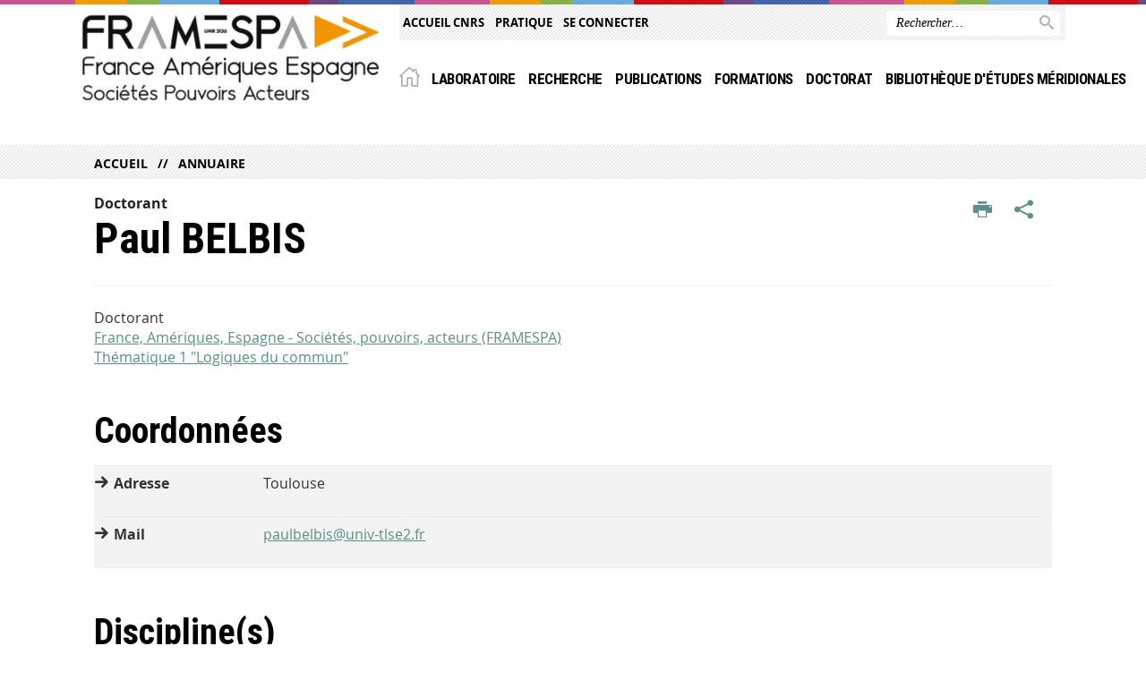

--- FILE ---
content_type: text/html;charset=UTF-8
request_url: https://framespa.univ-tlse2.fr/accueil/annuaire/annuaire-des-doctorants/paul-belbis
body_size: 10420
content:

































<!DOCTYPE html>
<!--[if IE 9]> <html class="no-js ie ie9 html" xmlns="http://www.w3.org/1999/xhtml" lang="fr" xml:lang="fr"> <![endif]-->
<!--[if gt IE 9]> <html class="no-js ie html" xmlns="http://www.w3.org/1999/xhtml" lang="fr" xml:lang="fr"> <![endif]-->
<!--[if !IE]> -->
<html class="no-js html" xmlns="http://www.w3.org/1999/xhtml" lang="fr" xml:lang="fr"> <!-- <![endif]-->
<head>
    <meta name="viewport" content="width=device-width, initial-scale=1.0"/>
    





















<meta property="og:description" content="" />
<meta property="og:title" content="Paul  BELBIS - FRAMESPA" />
<meta property="og:site_name" content="FRAMESPA" />
<meta property="og:type" content="article" />
<meta property="og:url" content="https://framespa.univ-tlse2.fr/accueil/annuaire/annuaire-des-doctorants/paul-belbis" />
<meta property="og:image" content="https://framespa.univ-tlse2.fr/uas/framespa/LOGO/framespa-logo.png" />
<meta http-equiv="content-type" content="text/html; charset=utf-8" />
<title>Paul  BELBIS - FRAMESPA</title>



    <link rel="canonical" href="https://framespa.univ-tlse2.fr/accueil/annuaire/annuaire-des-doctorants/paul-belbis" />

<link rel="icon" type="image/png" href="https://framespa.univ-tlse2.fr/jsp/images/favicon.png" />
<meta http-equiv="pragma" content="no-cache" />

<link rel="schema.DC" href="http://purl.org/dc/elements/1.1/" />
<meta name="DC.Title" content="Paul  BELBIS - FRAMESPA" />
<meta name="DC.Creator" content="Paul Belbis" />
<meta name="DC.Description" lang="fr-FR" content="" />
<meta name="DC.Publisher" content="Paul Belbis" />
<meta name="DC.Date.created" scheme="W3CDTF" content="20221031 14:25:27.0" />
<meta name="DC.Date.modified" scheme="W3CDTF" content="20230103 16:07:52.0" />
<meta name="DC.Language" scheme="RFC3066" content="fr-FR" />
<meta name="DC.Rights" content="Copyright &copy; FRAMESPA" />

<meta name="description" content="" />
<meta name="author" lang="fr_FR" content="Paul Belbis" />
<meta name="Date-Creation-yyyymmdd" content="20221031 14:25:27.0" />
<meta name="Date-Revision-yyyymmdd" content="20230103 16:07:52.0" />
<meta name="copyright" content="Copyright &copy; FRAMESPA" />
<meta name="reply-to" content="webmaster@univ-tlse2.fr" />
<meta name="category" content="Internet" />
<meta name="robots" content="index, follow" />
<meta name="distribution" content="global" />
<meta name="identifier-url" content="https://framespa.univ-tlse2.fr/" />
<meta name="resource-type" content="document" />
<meta name="expires" content="-1" />

<meta name="google-site-verification" content="" />

<meta name="Generator" content="K-Sup (6.07.77)" />
<meta name="Formatter" content="K-Sup (6.07.77)" />


    <link rel="start" title="Accueil" href="https://framespa.univ-tlse2.fr/"/>
    <link rel="alternate" type="application/rss+xml" title="Fil RSS des dix dernières actualités"
          href="https://framespa.univ-tlse2.fr/adminsite/webservices/export_rss.jsp?NOMBRE=10&amp;CODE_RUBRIQUE=FRAMESPA&amp;LANGUE=0"/>



    <!--  Script pour spirHAL -->
    <script src="https://cdn.jsdelivr.net/npm/spirhal@latest/dist/spirhal.min.js"></script>

    <link rel="stylesheet" type="text/css" media="screen" href="https://framespa.univ-tlse2.fr/jsp/styles/extension-intranet.css"/>
    <link rel="stylesheet" type="text/css" media="screen" href="https://framespa.univ-tlse2.fr/jsp/styles/extension-galerie.css"/>
    <link rel="stylesheet" type="text/css" media="screen" href="https://framespa.univ-tlse2.fr/jsp/styles/screen.css"/>
    <link rel="stylesheet" type="text/css" media="screen" href="https://framespa.univ-tlse2.fr/wro/jQueryCSS/4f09505c023ee9faad90b029013642f69c694251.css"/>
    <link rel="stylesheet" type="text/css" media="print" href="https://framespa.univ-tlse2.fr/wro/styles-print/60bb201af288a19cf10ed6c04788d7ce5a9f1ec1.css"/>
    <link rel="stylesheet" type="text/css" media="screen" href="https://framespa.univ-tlse2.fr/wro/styles/aa135c3cb5222a46436dd943503d8b437ed9f2ae.css"/>
    










<style type="text/css" media="screen">
/*  remplacer par variable bandeau (de site) usine à sites */
#bandeau {
}
    #menu_principal {
        background-color: #5a9087;
    }

    @media screen and (min-width: 60em) {
        #menu_principal {
            background-color: transparent;
        } 
    }

    /*EF. Il manquait la prise en compte des paragraphes*/
    .paragraphe--1{
        border-color: #5a9087;
    }
    .paragraphe--2{
        background-color: #5a9087;
    }
    #bandeau_outils,
    #bandeau_outils .plier-deplier__contenu,
    /* #acces_directs .menu__level__item > div, EF */
    #acces_directs .libelle.active {
        background-color: #5a9087;
    }
    #bandeau_outils button.plier-deplier__bouton:hover,
    #bandeau_outils button.plier-deplier__bouton:focus,
    #bandeau_outils button.plier-deplier__bouton:active,
    #bandeau_outils button.plier-deplier__bouton:hover .icon,
    #bandeau_outils button.plier-deplier__bouton:focus .icon,
    #bandeau_outils button.plier-deplier__bouton:active .icon,
    #acces_directs .menu__level__item > button:hover,
    #acces_directs .menu__level__item > a:hover {
        color: #5a9087;
    }

	/* Pas d'affichage de l'impression et PDF pour smartphone */     
    @media screen and (max-width: 60em) {
    li.actions-fiche__item.actions-fiche__item--print button,
     li.actions-fiche__item.actions-fiche__item--pdf a
     {
    	display: none;
    	}   	
    }
    @media screen and (min-width: 60em) {
        #menu_principal > li > button.active,
        #menu_principal > li > a.active,
        #menu_principal > li > span.active {
            border-bottom-color: #5a9087;
        }
        
        #menu_principal > li > button:hover,
	    #menu_principal > li > a:hover,
	    #menu_principal > li > span:hover,
	    #menu_principal > li.menu__level__item--actif > button,
	    #menu_principal > li.menu__level__item--actif > a,
	    #menu_principal > li.menu__level__item--actif > span {
	        color: #5a9087;
	    }

        .sitepublic #menu_principal > li.menu__level__item button:hover,
        .sitepublic #menu_principal > li.menu__level__item button:active,
        .sitepublic #menu_principal > li.menu__level__item button:focus,
        .sitepublic #menu_principal > li.menu__level__item a:hover,
        .sitepublic #menu_principal > li.menu__level__item a:active,
        .sitepublic #menu_principal > li.menu__level__item a:focus,
        .sitepublic #menu_principal > li.menu__level__item > button.active,
        .sitepublic #menu_principal > li.menu__level__item.menu__level__item--actif button{
            border-bottom-color: #5a9087;
            color: #000 !important;
        }
        .sitepublic #menu_principal > li.menu__level__item > .menu__level .menu__level__items > ul > li > a:active,
        .sitepublic #menu_principal > li.menu__level__item > .menu__level .menu__level__items > ul > li > a:focus{
            color: #5a9087 !important;
        }
        .sitepublic > header #acces_directs .menu__level__item > a:hover,
        .sitepublic > header #acces_directs .menu__level__item > a:focus{
            color: #5a9087 !important;
        }
    }
    footer .plan-site__lvl1::after{
    	background-color: #7ba69f;
    }
    body > footer .plan-site .plan-site__lvl2:active,
    body > footer .plan-site .plan-site__lvl2:focus,
    .fil_ariane_wrapper #fil_ariane a:focus,
    .fil_ariane_wrapper #fil_ariane a:active{
        color: #5a9087 !important;
    }
	.menu__toggle{
		background-color: #5a9087;
	}
    a {
        color: #5a9087;
    }
    a:hover, a:visited {
        /*color: #83aba5;*/
        color: #5a9087;
    }
    a:focus,
    a:active {
        background-color: #5a9087;
    }

   /* a:visited {
        color: #1b2b28;
    }*/

    fieldset,
    .fieldset {
        border-color: #5a9087;
    }

    /* EF. On garde la couleur noire pour les titres. h1,h2,h3,h4,h5,h6, sauf slogan du site (zone-baseline) */
	.icon,
	html.js .plier-deplier .plier-deplier__bouton:hover .icon,
    html.js .plier-deplier .plier-deplier__bouton:focus .icon,
    div.zone-baseline{
		color: #5a9087;
	}

	html.js .actions-fiche li .plier-deplier__bouton .icon {
		color: #5a9087;
	}
	
	#telecharger li::before{
		color: #5a9087;
	}
	.reseaux-sociaux .picto_wrapper{
		background: #5a9087;
	}
    body.recherche .resultatFormation table.datatable thead th,
    body.recherche .resultatFormation .fg-toolbar.ui-corner-bl .dataTables_paginate a {
        color: #5a9087;
    }

    button,
    [type="submit"],
    [type="reset"],
    [type="button"],
    .submit,
    .reset,
    .button {
        background-color: #5a9087;
    }

    button:hover,
    [type="submit"]:hover,
    [type="reset"]:hover,
    [type="button"]:hover,
    .submit:hover,
    .reset:hover,
    .button:hover,
    button:focus,
    [type="submit"]:focus,
    [type="reset"]:focus,
    [type="button"]:focus,
    .submit:focus,
    .reset:focus,
    .button:focus,
    .reseaux-sociaux__item a:hover .picto_wrapper,
    .reseaux-sociaux__item a:focus .picto_wrapper,
    .reseaux-sociaux__item a:active .picto_wrapper{
        background-color: #83aba5;
    }

    button:active,
    [type="submit"]:active,
    [type="reset"]:active,
    [type="button"]:active,
    .submit:active,
    .reset:active,
    .button:active {
        background-color: #436c65;
    }

    .banner_cookie,
    .banner_cookie__refused,
    .banner_cookie__accepted {
        background-color: #5a9087;
    }
    .evenement__dates span{
    	color:#5a9087;
    }
    #body .owl-dots .owl-dot.active{
    	background-color: #5a9087;
    }
    body > header #partenaires .owl-prev::before,
    body > header #partenaires .owl-next::before {
        color: #5a9087;
    }
    #encadres .encadre__picto_deco {
        background-color: #5a9087;
        border: #5a9087;
    }
    body.fiche ul.actualites .dates {
        color: #5a9087;
    }
    .fiche.actualite .date_lieu_date::before,
    .fiche.actualite .date_lieu_lieu::before {
        background-color: #5a9087;
    }
    #encadres #telecharger .image::before{
        background-color: #5a9087;
    }

    #acces_directs > .menu__level__item .toggler.active {
        background-color: #5a9087;
    }

    /* Menus */

    .siteintranet .menu__toggle, .siteintranet .item__toggler {
        color: #5a9087;
    }
    .siteintranet .menu__toggle:focus, .siteintranet .menu__toggle:active, .siteintranet .menu__toggle:hover, .siteintranet .menu__toggle.show-menu, .siteintranet .item__toggler:focus, .siteintranet .item__toggler:active, .siteintranet .item__toggler:hover, .siteintranet .item__toggler.show-menu {
        color: #5a9087;
    }
    @media screen and (max-width: 767px) {
        .siteintranet.show-menu .menu__toggle {
            background: #5a9087;
        }
    }
    #menu nav .menu__level__item--actif > .item > .item__control .item__label {
        color: #5a9087;
    }
    .siteintranet #menu a.item__control:hover .item__label, .siteintranet #menu a.item__control:focus .item__label, .siteintranet #menu a.item__control:active .item__label,
    .siteintranet #menu a.item__control:hover::after, .siteintranet #menu a.item__control:focus::after, .siteintranet #menu a.item__control:active::after{
        color: #5a9087;
    }

    /* TEXTE SELECTIONNE */
    .texte--selectionne{
        background-color: #5a9087;
    }
    ::-moz-selection{
        background-color: #5a9087;
    }
    mark{
        background-color: #5a9087;
    }
    ::selection{
        background-color: #5a9087;
    }

    button.orejime-Button--save,
    button.orejime-Button--save:focus,
    button.orejime-Button--save:active,
    button.orejime-AppToggles-enableAll,
    button.orejime-AppToggles-enableAll:focus,
    button.orejime-AppToggles-enableAll:active,
    button.orejime-Button--info {
        background-color: #5a9087;
        border: solid 1px#5a9087;
    }

    button.orejime-Button--info:focus {
        color: #5a9087;
    }

    button.orejime-Button:hover,
    button.orejime-Button--save:hover {
        background-color: #3a5d57;
    }

    button.orejime-Button--decline,
    button.orejime-Notice-learnMoreButton {
        background-color: #5a9087;
        border-color: #5a9087;
    }

    .orejime-AppItem-slider {
        background-color: #5a9087;
    }

    .orejime-AppItem-input:checked + .orejime-AppItem-label .orejime-AppItem-slider {
        background-color: #3a5d57;
    }

    .orejime-content__context-notice .orejime .context-notice .cm-btn.cm-btn-success-var {
        background-color: #5a9087;
    }

    .orejime-content__context-notice .orejime .context-notice .cm-btn.cm-btn-success-var:hover {
        background-color: #3a5d57;
    }
    details.plierdeplier {
        background-color: #5a9087;
    }

    
</style>

    <script type="text/javascript">var html = document.getElementsByTagName('html')[0];
    html.className = html.className.replace('no-js', 'js');</script>
    <script type="text/javascript" src="https://framespa.univ-tlse2.fr/adminsite/scripts/libs/ckeditor/ckeditor.js"></script>
    <script type="text/javascript" src="https://framespa.univ-tlse2.fr/wro/scripts/da8707c64acb8c087415720693b12ea69b6a2d2a.js"></script>

    
</head>
<body id="body" class="fiche annuaireksup sitepublic"
      data-toggle="#menu_principal .active, #connexion .active, #acces_directs .active" data-toggle-bubble>
<header>
    <p id="liens_evitement">
        <a href="#contenu-encadres">Acc&egrave;s direct au contenu
        </a> |
        <a href="#menu_principal">Navigation
        </a> |
        <a href="#acces_directs">Accès directs
        </a> |
        <a href="#connexion">Connexion
        </a>
    </p>
    
        
            <div class="zones"><!--
                 --><div class="zone-gauche">
                    







<div class="banniere" role="banner">
    <div>
            <a href="https://framespa.univ-tlse2.fr/" class="banniere__logo" title="Vers page d'accueil">
                <img src="/uas/framespa/LOGO/framespa-logo.png" alt="logo-FRAMESPA" title="Vers page d'accueil" />
            </a>
    </div>
</div><!-- .banniere -->
                    





                </div><!--
                 --><div class="zone-droite">
                    <div class="zone-droite__top">
                        <div class="zone-droite__top_wrapper"><!--
                          --><div class="zone-droite__top_left">
                                
	<ul id="acces_directs" aria-hidden="true">
	    








<li class="acces-directs menu__level__item"><!--
            
                --><button class="libelle" data-toggle="[data-toggle-id='acces-0']" data-toggle-group="menus" type="button">
    
    Accueil CNRS
</button><!--
                --><button class="toggler" data-toggle="[data-toggle-id='acces-0']" data-toggle-group="menus-toggler" type="button">
    <span class="icon-expand_more more"></span>
    <span class="icon-expand_less less"></span>
</button><!--
                --><div class="menu__level" data-toggle-id="acces-0" data-toggle-target>
    <div>
        <ul>
            <li class="menu__level__item"><a href="https://framespa.univ-tlse2.fr/accueil/accueil-cnrs" class="type_rubrique_0004" >Accueil CNRS</a>
            </li>
            <li class="menu__level__item"><a href="https://framespa.univ-tlse2.fr/accueil/delegation" class="type_rubrique_0004" >Délégation</a>
            </li>
            <li class="menu__level__item"><a href="https://framespa.univ-tlse2.fr/accueil/lien-shs" class="type_rubrique_0004" > Lien SHS</a>
            </li>
        </ul>
    </div><!-- -->
</div><!-- .plier-deplier__contenu --><!--
        --></li><!-- .acces-directs.plier-deplier -->
<li class="acces-directs menu__level__item"><!--
            
                --><button class="libelle" data-toggle="[data-toggle-id='acces-1']" data-toggle-group="menus" type="button">
    
    Pratique
</button><!--
                --><button class="toggler" data-toggle="[data-toggle-id='acces-1']" data-toggle-group="menus-toggler" type="button">
    <span class="icon-expand_more more"></span>
    <span class="icon-expand_less less"></span>
</button><!--
                --><div class="menu__level" data-toggle-id="acces-1" data-toggle-target>
    <div>
        <ul>
            <li class="menu__level__item"><a href="https://framespa.univ-tlse2.fr/accueil/infos-pratiques-1" class="type_rubrique_0001" >Infos pratiques</a>
            </li>
            <li class="menu__level__item"><a href="https://framespa.univ-tlse2.fr/accueil/annuaire" class="type_rubrique_0001" >Annuaire</a>
            </li>
        </ul>
    </div><!-- -->
</div><!-- .plier-deplier__contenu --><!--
        --></li><!-- .acces-directs.plier-deplier -->
<li class="acces-directs menu__level__item"><!--
            
                
                --><a class="libelle type_rubrique_0004" href="https://framespa.univ-tlse2.fr/accueil/se-connecter">
    
    Se connecter
</a><!--
        --></li><!-- .acces-directs.plier-deplier -->
<li class="acces-directs menu__level__item"><!--
            
        --></li><!-- .acces-directs.plier-deplier -->
<li class="acces-directs menu__level__item"><!--
            
        --></li><!-- .acces-directs.plier-deplier -->

	</ul>
                                









                            </div><!--
                            --><div class="zone-droite__top_right">
                                






<div id="recherche-simple" role="search" class="plier-deplier menu_toggle">
	











<form action="/search" method="get" itemprop="potentialAction" itemscope itemtype="http://schema.org/SearchAction" class="search-form search-form--default">
    <meta itemprop="target" content="/search?beanKey=&l=0&q={q}"/>
    <input type="hidden" name="beanKey" value="" />
    
    <input type="hidden" name="l" value="0"/>
    <input type="hidden" name="RH" value="annuaire_doct"/>
    
    <input itemprop="query-input" name="q" type="text" id="default-MOTS_CLEFS" value="" placeholder="Rechercher…" aria-label="Rechercher par mots-clés"/>
    <button type="submit"></button>
</form>

</div><!-- #recherche-simple .plier-deplier -->

                            </div><!--
                     --></div>
                    </div>
                    <div class="zone-droite__middle menu_horizontal">
                        <div id="menu" role="navigation" aria-expanded="false">
                            <button class="menu__toggle" data-toggle="body" data-toggle-class="show-menu">
                                <span class="icon- open-menu"></span>
                                <span class="icon- close-menu"></span>
                            </button>
                            
                                














    








    
    
        
        
            <ul class="menu__level  menu__level--0"  id="menu_principal">
        
        
        
    

    
        <li class="menu__level__item menu__level__item--home">
            <a class="libelle link" href="https://framespa.univ-tlse2.fr/" aria-expanded="false"><span>Accueil</span></a>
        </li>
    

    
        
        
        
        
            
        

        <li class="menu__level__item   menu__level__item--first-column">

        

        
            
            
            
            
                <button class="libelle type_rubrique_0001" type="button" data-toggle="[data-toggle-id='1300694574999']" data-toggle-group="menus">Laboratoire</button>
            
        

        
        
            <button class="toggler" data-toggle="[data-toggle-id='1300694574999']" data-toggle-group="menus-toggler" type="button">
            <span class="icon-expand_more more"></span>
            <span class="icon-expand_less less"></span>
            </button>
        

        
        
            


















    
    
        
        
        
        
            <div class="menu__level  menu__level--1" data-toggle-id="1300694574999" data-toggle-target ><div>
            
                <div class="menu__level__items">
            
            <ul>
        
    

    

    
        
        
        
        

        <li class="menu__level__item   menu__level__item--first-column">

        

        
            
            
                <a class="libelle link type_rubrique_0001" href="https://framespa.univ-tlse2.fr/accueil/le-labo/presentation" aria-expanded="false">Présentation</a>
            
            
            
        

        
        

        
        
            


















        

        </li>
    
        
        
        
        

        <li class="menu__level__item   menu__level__item--first-column">

        

        
            
            
                <a class="libelle link type_rubrique_0001" href="https://framespa.univ-tlse2.fr/accueil/le-labo/contacts" aria-expanded="false">Direction - Administration</a>
            
            
            
        

        
        

        
        
            


















        

        </li>
    
        
        
        
        

        <li class="menu__level__item   menu__level__item--first-column">

        

        
            
            
                <a class="libelle link type_rubrique_0001" href="https://framespa.univ-tlse2.fr/accueil/le-labo/organigramme" aria-expanded="false">Organigramme</a>
            
            
            
        

        
        

        
        
            


















        

        </li>
    
        
        
        
        

        <li class="menu__level__item   menu__level__item--last-column">

        

        
            
            
                <a class="libelle link type_rubrique_0001" href="https://framespa.univ-tlse2.fr/accueil/le-labo/lannuaire" aria-expanded="false">Annuaire</a>
            
            
            
        

        
        

        
        
            


















        

        </li>
    
        
        
        
        

        <li class="menu__level__item   menu__level__item--last-column">

        

        
            
            
                <a class="libelle link type_rubrique_0001" href="https://framespa.univ-tlse2.fr/accueil/le-labo/infos-pratiques" aria-expanded="false">Infos pratiques</a>
            
            
            
        

        
        

        
        
            


















        

        </li>
    
        
        
        
        

        <li class="menu__level__item   menu__level__item--last-column">

        

        
            
            
                <a class="libelle link type_rubrique_0001" href="https://framespa.univ-tlse2.fr/accueil/le-labo/mission-egalite" aria-expanded="false">Mission égalité</a>
            
            
            
        

        
        

        
        
            


















        

        </li>
    

    </ul>

    
    
        
        </div></div>
    

        

        </li>
    
        
        
        
        
            
        

        <li class="menu__level__item   menu__level__item--first-column">

        

        
            
            
            
            
                <button class="libelle type_rubrique_0500" type="button" data-toggle="[data-toggle-id='1458049897542']" data-toggle-group="menus">Recherche</button>
            
        

        
        
            <button class="toggler" data-toggle="[data-toggle-id='1458049897542']" data-toggle-group="menus-toggler" type="button">
            <span class="icon-expand_more more"></span>
            <span class="icon-expand_less less"></span>
            </button>
        

        
        
            


















    
    
        
        
        
        
            <div class="menu__level  menu__level--1" data-toggle-id="1458049897542" data-toggle-target ><div>
            
                <div class="menu__level__items">
            
            <ul>
        
    

    

    
        
        
        
        

        <li class="menu__level__item   menu__level__item--first-column">

        

        
            
            
                <a class="libelle link type_rubrique_0001" href="https://framespa.univ-tlse2.fr/accueil/axes-thematiques/axes-thematiques" aria-expanded="false">Axes thématiques</a>
            
            
            
        

        
        
            <button class="toggler" data-toggle="[data-toggle-id='1631282825627']" data-toggle-group="1458049897542-toggler" type="button">
            <span class="icon-expand_more more"></span>
            <span class="icon-expand_less less"></span>
            </button>
        

        
        
            


















    
    
        
        
        
        
            <div class="menu__level  menu__level--2" data-toggle-id="1631282825627" data-toggle-target ><div>
            
            <ul>
        
    

    

    
        
        
        
        

        <li class="menu__level__item   menu__level__item--first-column">

        

        
            
            
                <a class="libelle link type_rubrique_0001" href="https://framespa.univ-tlse2.fr/accueil/axes-thematiques/axes-thematiques/logiques-du-commun" aria-expanded="false">Logiques du commun </a>
            
            
            
        

        
        

        
        

        </li>
    
        
        
        
        

        <li class="menu__level__item   menu__level__item--first-column">

        

        
            
            
                <a class="libelle link type_rubrique_0001" href="https://framespa.univ-tlse2.fr/accueil/axes-thematiques/axes-thematiques/histoire-environnementale-et-ecologies-politiques" aria-expanded="false">Histoire environnementale et écologie(s) politique(s)</a>
            
            
            
        

        
        

        
        

        </li>
    
        
        
        
        

        <li class="menu__level__item   menu__level__item--first-column">

        

        
            
            
                <a class="libelle link type_rubrique_0001" href="https://framespa.univ-tlse2.fr/accueil/axes-thematiques/axes-thematiques/creation-production-arts-industries-marches-territoires" aria-expanded="false">Création-Production. Arts, industries, marchés, territoires</a>
            
            
            
        

        
        

        
        

        </li>
    
        
        
        
        

        <li class="menu__level__item   menu__level__item--last-column">

        

        
            
            
                <a class="libelle link type_rubrique_0001" href="https://framespa.univ-tlse2.fr/accueil/axes-thematiques/axes-thematiques/corpus" aria-expanded="false">Corpus</a>
            
            
            
        

        
        

        
        

        </li>
    
        
        
        
        

        <li class="menu__level__item   menu__level__item--last-column">

        

        
            
            
                <a class="libelle link type_rubrique_0001" href="https://framespa.univ-tlse2.fr/accueil/axes-thematiques/axes-thematiques/dynamiques-mediterraneennes" aria-expanded="false">Dynamiques méditerranéennes</a>
            
            
            
        

        
        

        
        

        </li>
    

    </ul>

    
    

        

        </li>
    
        
        
        
        

        <li class="menu__level__item   menu__level__item--first-column">

        

        
            
            
                <a class="libelle link type_rubrique_0001" href="https://framespa.univ-tlse2.fr/accueil/axes-thematiques/poles-de-competences" aria-expanded="false">Pôles de compétences</a>
            
            
            
        

        
        
            <button class="toggler" data-toggle="[data-toggle-id='1538997644898']" data-toggle-group="1458049897542-toggler" type="button">
            <span class="icon-expand_more more"></span>
            <span class="icon-expand_less less"></span>
            </button>
        

        
        
            


















    
    
        
        
        
        
            <div class="menu__level  menu__level--2" data-toggle-id="1538997644898" data-toggle-target ><div>
            
            <ul>
        
    

    

    
        
        
        
        

        <li class="menu__level__item   menu__level__item--first-column">

        

        
            
            
                <a class="libelle link type_rubrique_0001" href="https://framespa.univ-tlse2.fr/accueil/axes-thematiques/poles-de-competences/aero-spatial" aria-expanded="false">Aéronautique et Spatial </a>
            
            
            
        

        
        

        
        

        </li>
    
        
        
        
        

        <li class="menu__level__item   menu__level__item--first-column">

        

        
            
            
                <a class="libelle link type_rubrique_0001" href="https://framespa.univ-tlse2.fr/accueil/axes-thematiques/poles-de-competences/humanites-numeriques-1-2" aria-expanded="false">Humanités numériques</a>
            
            
            
        

        
        

        
        

        </li>
    
        
        
        
        

        <li class="menu__level__item   menu__level__item--last-column">

        

        
            
            
                <a class="libelle link type_rubrique_0001" href="https://framespa.univ-tlse2.fr/accueil/axes-thematiques/poles-de-competences/histoire-du-genre" aria-expanded="false">Histoire du genre</a>
            
            
            
        

        
        

        
        

        </li>
    
        
        
        
        

        <li class="menu__level__item   menu__level__item--last-column">

        

        
            
            
                <a class="libelle link type_rubrique_0001" href="https://framespa.univ-tlse2.fr/accueil/axes-thematiques/poles-de-competences/mondes-iberiques-et-ibero-americains" aria-expanded="false">Mondes ibériques et ibéro-américains</a>
            
            
            
        

        
        

        
        

        </li>
    

    </ul>

    
    

        

        </li>
    
        
        
        
        

        <li class="menu__level__item   menu__level__item--last-column">

        

        
            
            
                <a class="libelle link type_rubrique_0001" href="https://framespa.univ-tlse2.fr/accueil/axes-thematiques/programmes-de-recherche" aria-expanded="false">Projets collectifs financés</a>
            
            
            
        

        
        
            <button class="toggler" data-toggle="[data-toggle-id='1543411305329']" data-toggle-group="1458049897542-toggler" type="button">
            <span class="icon-expand_more more"></span>
            <span class="icon-expand_less less"></span>
            </button>
        

        
        
            


















    
    
        
        
        
        
            <div class="menu__level  menu__level--2" data-toggle-id="1543411305329" data-toggle-target ><div>
            
            <ul>
        
    

    

    
        
        
        
        

        <li class="menu__level__item   menu__level__item--first-column">

        

        
            
            
                <a class="libelle link type_rubrique_0001" href="https://framespa.univ-tlse2.fr/accueil/axes-thematiques/programmes-de-recherche/anr" aria-expanded="false">ANR</a>
            
            
            
        

        
        

        
        

        </li>
    
        
        
        
        

        <li class="menu__level__item   menu__level__item--first-column">

        

        
            
            
                <a class="libelle link type_rubrique_0001" href="https://framespa.univ-tlse2.fr/accueil/axes-thematiques/programmes-de-recherche/ecole-francaise-de-rome" aria-expanded="false">École française de Rome</a>
            
            
            
        

        
        

        
        

        </li>
    
        
        
        
        

        <li class="menu__level__item   menu__level__item--first-column">

        

        
            
            
                <a class="libelle link type_rubrique_0001" href="https://framespa.univ-tlse2.fr/accueil/axes-thematiques/programmes-de-recherche/casa-de-velazquez" aria-expanded="false">Casa de Velázquez</a>
            
            
            
        

        
        

        
        

        </li>
    
        
        
        
        

        <li class="menu__level__item   menu__level__item--last-column">

        

        
            
            
                <a class="libelle link type_rubrique_0001" href="https://framespa.univ-tlse2.fr/accueil/axes-thematiques/programmes-de-recherche/labex" aria-expanded="false">LabEX</a>
            
            
            
        

        
        

        
        

        </li>
    
        
        
        
        

        <li class="menu__level__item   menu__level__item--last-column">

        

        
            
            
                <a class="libelle link type_rubrique_0001" href="https://framespa.univ-tlse2.fr/accueil/axes-thematiques/programmes-de-recherche/autres-projets" aria-expanded="false">Autres projets</a>
            
            
            
        

        
        

        
        

        </li>
    

    </ul>

    
    

        

        </li>
    
        
        
        
        

        <li class="menu__level__item   menu__level__item--last-column">

        

        
            
            
                <a class="libelle link type_rubrique_0001" href="https://framespa.univ-tlse2.fr/accueil/axes-thematiques/seminaires" aria-expanded="false">Séminaires</a>
            
            
            
        

        
        

        
        
            


















        

        </li>
    

    </ul>

    
    
        
        </div></div>
    

        

        </li>
    
        
        
        
        
            
        

        <li class="menu__level__item   menu__level__item--first-column">

        

        
            
            
            
            
                <button class="libelle type_rubrique_0001" type="button" data-toggle="[data-toggle-id='1458049130914']" data-toggle-group="menus">Publications</button>
            
        

        
        
            <button class="toggler" data-toggle="[data-toggle-id='1458049130914']" data-toggle-group="menus-toggler" type="button">
            <span class="icon-expand_more more"></span>
            <span class="icon-expand_less less"></span>
            </button>
        

        
        
            


















    
    
        
        
        
        
            <div class="menu__level  menu__level--1" data-toggle-id="1458049130914" data-toggle-target ><div>
            
                <div class="menu__level__items">
            
            <ul>
        
    

    

    
        
        
        
        

        <li class="menu__level__item   menu__level__item--first-column">

        

        
            
            
                <a class="libelle link type_rubrique_0001" href="https://framespa.univ-tlse2.fr/accueil/les-revues" aria-expanded="false">Revues</a>
            
            
            
        

        
        

        
        
            


















        

        </li>
    
        
        
        
        

        <li class="menu__level__item   menu__level__item--first-column">

        

        
            
            
                <a class="libelle link type_rubrique_0001" href="https://framespa.univ-tlse2.fr/accueil/editions-meridiennes" aria-expanded="false">Collection Méridiennes</a>
            
            
            
        

        
        

        
        
            


















        

        </li>
    
        
        
        
        

        <li class="menu__level__item   menu__level__item--first-column">

        

        
            
            
                <a class="libelle link type_rubrique_0004" href="https://framespa.univ-tlse2.fr/accueil/hal" aria-expanded="false">HAL</a>
            
            
            
        

        
        

        
        
            


















        

        </li>
    
        
        
        
        

        <li class="menu__level__item   menu__level__item--last-column">

        

        
            
            
                <a class="libelle link type_rubrique_0001" href="https://framespa.univ-tlse2.fr/accueil/carnets-de-recherche-1" aria-expanded="false">Carnets de recherche</a>
            
            
            
        

        
        

        
        
            


















        

        </li>
    
        
        
        
        

        <li class="menu__level__item   menu__level__item--last-column">

        

        
            
            
                <a class="libelle link type_rubrique_0001" href="https://framespa.univ-tlse2.fr/accueil/derniere-publications-1" aria-expanded="false">Dernières publications</a>
            
            
            
        

        
        

        
        
            


















        

        </li>
    
        
        
        
        

        <li class="menu__level__item   menu__level__item--last-column">

        

        
            
            
                <a class="libelle link type_rubrique_0001" href="https://framespa.univ-tlse2.fr/accueil/prix" aria-expanded="false">Prix & Distinctions</a>
            
            
            
        

        
        

        
        
            


















        

        </li>
    

    </ul>

    
    
        
        </div></div>
    

        

        </li>
    
        
        
        
        
            
        

        <li class="menu__level__item   menu__level__item--first-column">

        

        
            
            
            
            
                <button class="libelle type_rubrique_" type="button" data-toggle="[data-toggle-id='1383560346745']" data-toggle-group="menus">Formations</button>
            
        

        
        
            <button class="toggler" data-toggle="[data-toggle-id='1383560346745']" data-toggle-group="menus-toggler" type="button">
            <span class="icon-expand_more more"></span>
            <span class="icon-expand_less less"></span>
            </button>
        

        
        
            


















    
    
        
        
        
        
            <div class="menu__level  menu__level--1" data-toggle-id="1383560346745" data-toggle-target ><div>
            
                <div class="menu__level__items">
            
            <ul>
        
    

    

    
        
        
        
        

        <li class="menu__level__item   menu__level__item--first-column">

        

        
            
            
                <a class="libelle link type_rubrique_0001" href="https://framespa.univ-tlse2.fr/accueil/stages-1" aria-expanded="false">Stages</a>
            
            
            
        

        
        

        
        
            


















        

        </li>
    
        
        
        
        

        <li class="menu__level__item   menu__level__item--first-column">

        

        
            
            
            
            
                <button class="libelle type_rubrique_" type="button" data-toggle="[data-toggle-id='1751968638255']" data-toggle-group="1383560346745">Formations à la recherche</button>
            
        

        
        
            <button class="toggler" data-toggle="[data-toggle-id='1751968638255']" data-toggle-group="1383560346745-toggler" type="button">
            <span class="icon-expand_more more"></span>
            <span class="icon-expand_less less"></span>
            </button>
        

        
        
            


















    
    
        
        
        
        
            <div class="menu__level  menu__level--2" data-toggle-id="1751968638255" data-toggle-target ><div>
            
            <ul>
        
    

    

    
        
        
        
        

        <li class="menu__level__item   menu__level__item--first-column">

        

        
            
            
                <a class="libelle link type_rubrique_0001" href="https://framespa.univ-tlse2.fr/accueil/masters" aria-expanded="false">Masters</a>
            
            
            
        

        
        

        
        

        </li>
    

    </ul>

    
    

        

        </li>
    
        
        
        
        

        <li class="menu__level__item   menu__level__item--last-column">

        

        
            
            
                <a class="libelle link type_rubrique_0001" href="https://framespa.univ-tlse2.fr/accueil/humanites-numeriques" aria-expanded="false">Humanités Numériques</a>
            
            
            
        

        
        
            <button class="toggler" data-toggle="[data-toggle-id='1751968683728']" data-toggle-group="1383560346745-toggler" type="button">
            <span class="icon-expand_more more"></span>
            <span class="icon-expand_less less"></span>
            </button>
        

        
        
            


















    
    
        
        
        
        
            <div class="menu__level  menu__level--2" data-toggle-id="1751968683728" data-toggle-target ><div>
            
            <ul>
        
    

    

    
        
        
        
        

        <li class="menu__level__item   menu__level__item--first-column">

        

        
            
            
                <a class="libelle link type_rubrique_0001" href="https://framespa.univ-tlse2.fr/accueil/humanites-numeriques/doctorants" aria-expanded="false">Doctorants</a>
            
            
            
        

        
        

        
        

        </li>
    
        
        
        
        

        <li class="menu__level__item   menu__level__item--first-column">

        

        
            
            
                <a class="libelle link type_rubrique_0001" href="https://framespa.univ-tlse2.fr/accueil/humanites-numeriques/permanents" aria-expanded="false">Permanents</a>
            
            
            
        

        
        

        
        

        </li>
    
        
        
        
        

        <li class="menu__level__item   menu__level__item--last-column">

        

        
            
            
                <a class="libelle link type_rubrique_0001" href="https://framespa.univ-tlse2.fr/accueil/humanites-numeriques/latelier-dhumanites-numeriques-spatialisees" aria-expanded="false">L'atelier d'humanités numériques spatialisées</a>
            
            
            
        

        
        

        
        

        </li>
    

    </ul>

    
    

        

        </li>
    

    </ul>

    
    
        
        </div></div>
    

        

        </li>
    
        
        
        
        
            
        

        <li class="menu__level__item   menu__level__item--first-column">

        

        
            
            
            
            
                <button class="libelle type_rubrique_" type="button" data-toggle="[data-toggle-id='1751967991848']" data-toggle-group="menus">Doctorat</button>
            
        

        
        
            <button class="toggler" data-toggle="[data-toggle-id='1751967991848']" data-toggle-group="menus-toggler" type="button">
            <span class="icon-expand_more more"></span>
            <span class="icon-expand_less less"></span>
            </button>
        

        
        
            


















    
    
        
        
        
        
            <div class="menu__level  menu__level--1" data-toggle-id="1751967991848" data-toggle-target ><div>
            
                <div class="menu__level__items">
            
            <ul>
        
    

    

    
        
        
        
        

        <li class="menu__level__item   menu__level__item--first-column">

        

        
            
            
                <a class="libelle link type_rubrique_0001" href="https://framespa.univ-tlse2.fr/accueil/doctorat-1" aria-expanded="false">Doctorat</a>
            
            
            
        

        
        
            <button class="toggler" data-toggle="[data-toggle-id='1675345474009']" data-toggle-group="1751967991848-toggler" type="button">
            <span class="icon-expand_more more"></span>
            <span class="icon-expand_less less"></span>
            </button>
        

        
        
            


















    
    
        
        
        
        
            <div class="menu__level  menu__level--2" data-toggle-id="1675345474009" data-toggle-target ><div>
            
            <ul>
        
    

    

    
        
        
        
        

        <li class="menu__level__item   menu__level__item--first-column">

        

        
            
            
                <a class="libelle link type_rubrique_0001" href="https://framespa.univ-tlse2.fr/accueil/doctorat/informations-pratiques" aria-expanded="false">Informations pratiques</a>
            
            
            
        

        
        

        
        

        </li>
    
        
        
        
        

        <li class="menu__level__item   menu__level__item--first-column">

        

        
            
            
                <a class="libelle link type_rubrique_0001" href="https://framespa.univ-tlse2.fr/accueil/doctorat/formation" aria-expanded="false">Formation</a>
            
            
            
        

        
        

        
        

        </li>
    
        
        
        
        

        <li class="menu__level__item   menu__level__item--last-column">

        

        
            
            
                <a class="libelle link type_rubrique_0001" href="https://framespa.univ-tlse2.fr/accueil/doctorat/theses-soutenues" aria-expanded="false">Thèses soutenues</a>
            
            
            
        

        
        

        
        

        </li>
    
        
        
        
        

        <li class="menu__level__item   menu__level__item--last-column">

        

        
            
            
                <a class="libelle link type_rubrique_0001" href="https://framespa.univ-tlse2.fr/accueil/doctorat/seminaire-doctoral-framespa-1" aria-expanded="false">Séminaire doctoral Framespa</a>
            
            
            
        

        
        

        
        

        </li>
    

    </ul>

    
    

        

        </li>
    

    </ul>

    
    
        
        </div></div>
    

        

        </li>
    
        
        
        
        
            
        

        <li class="menu__level__item   menu__level__item--first-column">

        

        
            
            
            
            
                <button class="libelle type_rubrique_0001" type="button" data-toggle="[data-toggle-id='ressources_doc']" data-toggle-group="menus">Bibliothèque d'Études Méridionales</button>
            
        

        
        
            <button class="toggler" data-toggle="[data-toggle-id='ressources_doc']" data-toggle-group="menus-toggler" type="button">
            <span class="icon-expand_more more"></span>
            <span class="icon-expand_less less"></span>
            </button>
        

        
        
            


















    
    
        
        
        
        
            <div class="menu__level  menu__level--1" data-toggle-id="ressources_doc" data-toggle-target ><div>
            
                <div class="menu__level__items">
            
            <ul>
        
    

    

    
        
        
        
        

        <li class="menu__level__item   menu__level__item--first-column">

        

        
            
            
                <a class="libelle link type_rubrique_0001" href="https://framespa.univ-tlse2.fr/accueil/bibliotheque-detudes-meridionales/accueil-bem" aria-expanded="false">Accueil BEM</a>
            
            
            
        

        
        

        
        
            


















        

        </li>
    
        
        
        
        

        <li class="menu__level__item   menu__level__item--first-column">

        

        
            
            
                <a class="libelle link type_rubrique_0001" href="https://framespa.univ-tlse2.fr/accueil/bibliotheque-detudes-meridionales/les-collections" aria-expanded="false">Les fonds documentaires</a>
            
            
            
        

        
        

        
        
            


















        

        </li>
    
        
        
        
        

        <li class="menu__level__item   menu__level__item--first-column">

        

        
            
            
                <a class="libelle link type_rubrique_0001" href="https://framespa.univ-tlse2.fr/accueil/bibliotheque-detudes-meridionales/la-bem-1" aria-expanded="false">Les origines de la BEM</a>
            
            
            
        

        
        

        
        
            


















        

        </li>
    
        
        
        
        

        <li class="menu__level__item   menu__level__item--last-column">

        

        
            
            
                <a class="libelle link type_rubrique_0001" href="https://framespa.univ-tlse2.fr/accueil/bibliotheque-detudes-meridionales/manifestations-grand-public-1" aria-expanded="false">Manifestations grand public</a>
            
            
            
        

        
        

        
        
            


















        

        </li>
    
        
        
        
        

        <li class="menu__level__item   menu__level__item--last-column">

        

        
            
            
                <a class="libelle link type_rubrique_0001" href="https://framespa.univ-tlse2.fr/accueil/bibliotheque-detudes-meridionales/latelier-dhumanites-numeriques-spatialisees" aria-expanded="false">L'atelier d'humanités numériques spatialisées</a>
            
            
            
        

        
        

        
        
            


















        

        </li>
    

    </ul>

    
    
        
        </div></div>
    

        

        </li>
    
        
        
        
        
            
        

        <li class="menu__level__item menu__level__item--acces-directs  menu__level__item--last-column">

        

        
            
            
            
            
                <button class="libelle type_rubrique_ACCES" type="button" data-toggle="[data-toggle-id='ACCUEIL_FRAMESPA_ACCES']" data-toggle-group="menus">Accueil CNRS</button>
            
        

        
        
            <button class="toggler" data-toggle="[data-toggle-id='ACCUEIL_FRAMESPA_ACCES']" data-toggle-group="menus-toggler" type="button">
            <span class="icon-expand_more more"></span>
            <span class="icon-expand_less less"></span>
            </button>
        

        
        
            


















    
    
        
        
        
        
            <div class="menu__level  menu__level--1" data-toggle-id="ACCUEIL_FRAMESPA_ACCES" data-toggle-target ><div>
            
                <div class="menu__level__items">
            
            <ul>
        
    

    

    
        
        
        
        

        <li class="menu__level__item   menu__level__item--first-column">

        

        
            
            
                <a class="libelle link type_rubrique_0004" href="https://framespa.univ-tlse2.fr/accueil/accueil-cnrs" aria-expanded="false">Accueil CNRS</a>
            
            
            
        

        
        

        
        
            


















        

        </li>
    
        
        
        
        

        <li class="menu__level__item   menu__level__item--first-column">

        

        
            
            
                <a class="libelle link type_rubrique_0004" href="https://framespa.univ-tlse2.fr/accueil/delegation" aria-expanded="false">Délégation</a>
            
            
            
        

        
        

        
        
            


















        

        </li>
    
        
        
        
        

        <li class="menu__level__item   menu__level__item--last-column">

        

        
            
            
                <a class="libelle link type_rubrique_0004" href="https://framespa.univ-tlse2.fr/accueil/lien-shs" aria-expanded="false"> Lien SHS</a>
            
            
            
        

        
        

        
        
            


















        

        </li>
    

    </ul>

    
    
        
        </div></div>
    

        

        </li>
    
        
        
        
        
            
        

        <li class="menu__level__item menu__level__item--acces-directs  menu__level__item--last-column">

        

        
            
            
            
            
                <button class="libelle type_rubrique_ACCES" type="button" data-toggle="[data-toggle-id='Autresinfos_FRAMESPA']" data-toggle-group="menus">Pratique</button>
            
        

        
        
            <button class="toggler" data-toggle="[data-toggle-id='Autresinfos_FRAMESPA']" data-toggle-group="menus-toggler" type="button">
            <span class="icon-expand_more more"></span>
            <span class="icon-expand_less less"></span>
            </button>
        

        
        
            


















    
    
        
        
        
        
            <div class="menu__level  menu__level--1" data-toggle-id="Autresinfos_FRAMESPA" data-toggle-target ><div>
            
                <div class="menu__level__items">
            
            <ul>
        
    

    

    
        
        
        
        

        <li class="menu__level__item   menu__level__item--first-column">

        

        
            
            
                <a class="libelle link type_rubrique_0001" href="https://framespa.univ-tlse2.fr/accueil/infos-pratiques-1" aria-expanded="false">Infos pratiques</a>
            
            
            
        

        
        

        
        
            


















        

        </li>
    
        
        
        
        

        <li class="menu__level__item  menu__level__item--actif menu__level__item--last-column">

        

        
            
            
                <a class="libelle link type_rubrique_0001" href="https://framespa.univ-tlse2.fr/accueil/annuaire" aria-expanded="false">Annuaire</a>
            
            
            
        

        
        
            <button class="toggler" data-toggle="[data-toggle-id='annuaire_framespa']" data-toggle-group="Autresinfos_FRAMESPA-toggler" type="button">
            <span class="icon-expand_more more"></span>
            <span class="icon-expand_less less"></span>
            </button>
        

        
        
            


















    
    
        
        
        
        
            <div class="menu__level  menu__level--2" data-toggle-id="annuaire_framespa" data-toggle-target ><div>
            
            <ul>
        
    

    

    
        
        
        
        

        <li class="menu__level__item   menu__level__item--first-column">

        

        
            
            
            
            
                <button class="libelle type_rubrique_0001" type="button" data-toggle="[data-toggle-id='annuaire_cherch']" data-toggle-group="annuaire_framespa">Annuaire des chercheurs</button>
            
        

        
        

        
        

        </li>
    
        
        
        
        

        <li class="menu__level__item  menu__level__item--actif menu__level__item--first-column">

        

        
            
            
            
            
                <button class="libelle type_rubrique_0001" type="button" data-toggle="[data-toggle-id='annuaire_doct']" data-toggle-group="annuaire_framespa">Annuaire des doctorants</button>
            
        

        
        

        
        

        </li>
    
        
        
        
        

        <li class="menu__level__item   menu__level__item--first-column">

        

        
            
            
                <a class="libelle link type_rubrique_0001" href="https://framespa.univ-tlse2.fr/accueil/annuaire/espace-personnel" aria-expanded="false">Espace personnel</a>
            
            
            
        

        
        

        
        

        </li>
    
        
        
        
        

        <li class="menu__level__item   menu__level__item--last-column">

        

        
            
            
            
            
                <button class="libelle type_rubrique_0001" type="button" data-toggle="[data-toggle-id='lettre']" data-toggle-group="annuaire_framespa">Lettre</button>
            
        

        
        

        
        

        </li>
    
        
        
        
        

        <li class="menu__level__item   menu__level__item--last-column">

        

        
            
            
            
            
                <button class="libelle type_rubrique_0001" type="button" data-toggle="[data-toggle-id='1743516018847']" data-toggle-group="annuaire_framespa">Personnel d'appui</button>
            
        

        
        

        
        

        </li>
    

    </ul>

    
    

        

        </li>
    

    </ul>

    
    
        
        </div></div>
    

        

        </li>
    
        
        
        
        
            
        

        <li class="menu__level__item menu__level__item--acces-directs  menu__level__item--last-column">

        

        
            
            
                <a class="libelle link type_rubrique_ACCES" href="https://framespa.univ-tlse2.fr/accueil/se-connecter" aria-expanded="false">Se connecter</a>
            
            
            
        

        
        

        
        
            


















        

        </li>
    
        
        
        
        
            
        

        <li class="menu__level__item menu__level__item--acces-directs  menu__level__item--last-column">

        

        
            
            
                <a class="libelle link type_rubrique_ACCES" href="" aria-expanded="false">Accès directs de catégories</a>
            
            
            
        

        
        

        
        
            


















        

        </li>
    
        
        
        
        
            
        

        <li class="menu__level__item menu__level__item--acces-directs  menu__level__item--last-column">

        

        
            
            
                <a class="libelle link type_rubrique_ACCES" href="" aria-expanded="false">Accès directs de catégories</a>
            
            
            
        

        
        

        
        
            


















        

        </li>
    

    </ul>

    
    

                            
                            <div class="menu__overlay" data-toggle="body" data-toggle-class="show-menu"></div>
                            <div class="separateur"></div>
                        </div><!-- #menu -->
                        <div class="zone-droite__middle__ligne2"><!--
                            
                            -->
                            <div class="zone-reseaux_sociaux">
                                





                            </div><!--
                     --></div>
                    </div>
                </div><!--
            --></div>
        
        
    
</header>
















	<div class="fil_ariane_wrapper">
		<div id="fil_ariane">
			<p><a href="https://framespa.univ-tlse2.fr/accueil">Accueil</a><a href="https://framespa.univ-tlse2.fr/accueil/annuaire">Annuaire</a></p>
		</div>
	</div>

<main id="page" class="sans_sidebar">
    <div id="page_deco">
        <div id="contenu">
            
            <div class="contenu" role="main">
                <div id="zone-titre">
                    
                    








<ul class="actions-fiche">
    <li class="actions-fiche__item actions-fiche__item--print">
        <button title="Imprimer" onclick="window.print(); return false;"><span aria-hidden="true" class="icon icon-print"></span><span class="actions-fiche__libelle">Imprimer</span></button>
    </li>
        <!--li class="actions-fiche__item actions-fiche__item--pdf"><a title="Version PDF" href="https://framespa.univ-tlse2.fr/accueil/annuaire/annuaire-des-doctorants/paul-belbis?toPdf=true" rel="nofollow"><span aria-hidden="true" class="icon icon-file-pdf-o"></span><span class="actions-fiche__libelle">Version PDF</span></a></li-->
    <li class="actions-fiche__item plier-deplier actions-fiche__item--share">
        <button class="plier-deplier__bouton" aria-expanded="false"><span aria-hidden="true" class="icon icon-share"></span><span class="actions-fiche__libelle">Partager</span></button>
        <div class="plier-deplier__contenu plier-deplier__contenu--clos partage-reseauxsociaux">
            <span>Partager cette page</span>
            <ul><!--
            --><li class="partage-reseauxsociaux__item">
                    <a title="Envoyer par email" href="/servlet/com.jsbsoft.jtf.core.SG?PROC=TRAITEMENT_ENVOI_AMI_FRONT&ACTION=ENVOYER&CODE=1667222727847&OBJET=annuaireksup">
                        <span aria-hidden="true" class="icon icon-envelope"></span>
                        <span class="actions-fiche__libelle">Envoyer par email</span>
                    </a>
                </li><!----><li class="partage-reseauxsociaux__item partage-reseauxsociaux__item--facebook">
                        <a class="js-share-action" href="https://www.facebook.com/sharer/sharer.php?s=100&u=https://framespa.univ-tlse2.fr/accueil/annuaire/annuaire-des-doctorants/paul-belbis" title="Facebook">
                            <span aria-hidden="true" class="icon icon-facebook"></span>
                            <span class="actions-fiche__libelle">Facebook</span>
                        </a>
                    </li><!----><li class="partage-reseauxsociaux__item partage-reseauxsociaux__item--twitter">
                        <a class="js-share-action" href="https://twitter.com/intent/tweet?url=https%3A%2F%2Fframespa.univ-tlse2.fr%2Faccueil%2Fannuaire%2Fannuaire-des-doctorants%2Fpaul-belbis&text=Paul++BELBIS" title="Twitter">
                            <span aria-hidden="true" class="icon icon-twitter2"></span>
                            <span class="actions-fiche__libelle">Twitter</span>
                        </a>
                    </li><!----><li class="partage-reseauxsociaux__item partage-reseauxsociaux__item--linkedin">
                        <a class="js-share-action" href="https://www.linkedin.com/shareArticle?mini=true&url=https://framespa.univ-tlse2.fr/accueil/annuaire/annuaire-des-doctorants/paul-belbis" title="Linkedin">
                            <span aria-hidden="true" class="icon icon-linkedin"></span>
                            <span class="actions-fiche__libelle">Linkedin</span>
                        </a>
                    </li><!----></ul>
        </div>
    </li></ul><!-- .actions-fiche -->
                    
                </div>













<div class="infos"><p id="type_personnel" class="surtitre" >Doctorant</p><h1>Paul  BELBIS</h1>Doctorant<div class="structure"><a href="https://www.univ-tlse2.fr/accueil/recherche/equipes/france-ameriques-espagne-societes-pouvoirs-acteurs-framespa">France, Amériques, Espagne - Sociétés, pouvoirs, acteurs (FRAMESPA)</a><br /><a href="https://framespa.univ-tlse2.fr/accueil/axes-thematiques/axes-thematiques/logiques-commun">Thématique 1 "Logiques du commun"</a>
</div></div><div class="element_deco motif">
    <div class="motif__titre"><h2>Coordonnées</h2></div>
    <div class="motif__contenu"><dl class="type_1"><dt>Adresse</dt>	
    	<dd class="adresse">Toulouse</dd><dt>Mail</dt><dd class="mail"><a href="javascript:melA('paulbelbis','','','univ-tlse2.fr');">paulbelbis@univ-tlse2.fr</a></dd></dl></div><!-- motif__contenu -->
</div><!-- .element_deco --><div class="element_deco motif">
    <div class="motif__titre"><h2>Discipline(s)</h2></div>
    <div class="motif__contenu">HISTOIRE & CIVILISATIONS</div>
</div><!-- .element_deco --><div class="element_deco motif">
    <div class="motif__titre"><h2>Discipline(s) enseignée(s)</h2></div>
    <div class="motif__contenu"><p>2022-2023 : initiation à l'histoire contemporaine. Histoire politique de l'Europe au XIXe siècle.&nbsp;<br>
&nbsp;</p></div>
</div><!-- .element_deco --><div class="element_deco motif">
    <div class="motif__titre"><h2>Thèmes de recherche</h2></div>
    <div class="motif__contenu">Histoire de la police<br>
Histoire de la dictature franquiste</div>
</div><!-- .element_deco --><div class="element_deco motif">
    <div class="motif__titre"><h2>Activités / CV</h2></div>
    <div class="motif__contenu">Depuis 2022 : doctorat sous la direction de M. F. Godicheau. <em>"Surveillance, punition et dictature en Catalogne. Système policier et construction de la société franquiste (1939-1950)". </em><br>
<br>
2021 : Capes histoire-géographie.</div>
</div>
	

<!-- Appels JS pour HAL/K-SUP  -->

    
    	<div class="para-an hal-publications"> 
    		<h3>Publications extraites de HAL affiliées à FRAMESPA</h3>
    		
            <!-- Appels JS pour HAL/K-SUP  -->
            
                <spirhal-app researcher-name="Paul Belbis" backendURL="https://spirhal.univ-tlse2.fr/api" laboName="Framespa" adminLink="https://spirhal.univ-tlse2.fr/"></spirhal-app>
            
    	</div><!-- .element_deco -->	













                    </div> <!-- .contenu -->
                    <div id="redacteur-date-impression">
                    </div><!-- #redacteur-date-impression -->
                </div><!-- #contenu -->
                <div id="navigation-encadres">
                	
                    
                    











                </div>
            </div><!-- #page_deco -->
            <div class="separateur"></div>
        </main> <!-- #page -->
        <footer id="pied_deco">
            <div id="pied_page" role="contentinfo">
                <div class="pied_page__ligne1">
                    









    <div class="plan-site"><!-- 
       
         --><ul class="plan-site__1"><!--
            --><li>
				<a class="plan-site__lvl1" href="https://framespa.univ-tlse2.fr/accueil/le-labo">Laboratoire</a><!--
	            
	                --><ul class="plan-site__2"><!--
						--><li><!--
	                        --><a class="plan-site__lvl2" href="https://framespa.univ-tlse2.fr/accueil/le-labo/presentation">Présentation</a><!--
	                    --></li><!--
	                
						--><li><!--
	                        --><a class="plan-site__lvl2" href="https://framespa.univ-tlse2.fr/accueil/le-labo/contacts">Direction - Administration</a><!--
	                    --></li><!--
	                
						--><li><!--
	                        --><a class="plan-site__lvl2" href="https://framespa.univ-tlse2.fr/accueil/le-labo/organigramme">Organigramme</a><!--
	                    --></li><!--
	                
						--><li><!--
	                        --><a class="plan-site__lvl2" href="https://framespa.univ-tlse2.fr/accueil/le-labo/lannuaire">Annuaire</a><!--
	                    --></li><!--
	                
						--><li><!--
	                        --><a class="plan-site__lvl2" href="https://framespa.univ-tlse2.fr/accueil/le-labo/infos-pratiques">Infos pratiques</a><!--
	                    --></li><!--
	                
						--><li><!--
	                        --><a class="plan-site__lvl2" href="https://framespa.univ-tlse2.fr/accueil/le-labo/mission-egalite">Mission égalité</a><!--
	                    --></li><!--
	                
	                --></ul><!--
	           
            --></li><!--
            
        
            --><li>
				<a class="plan-site__lvl1" href="https://framespa.univ-tlse2.fr/accueil/axes-thematiques">Recherche</a><!--
	            
	                --><ul class="plan-site__2"><!--
						--><li><!--
	                        --><a class="plan-site__lvl2" href="https://framespa.univ-tlse2.fr/accueil/axes-thematiques/axes-thematiques">Axes thématiques</a><!--
	                    --></li><!--
	                
						--><li><!--
	                        --><a class="plan-site__lvl2" href="https://framespa.univ-tlse2.fr/accueil/axes-thematiques/poles-de-competences">Pôles de compétences</a><!--
	                    --></li><!--
	                
						--><li><!--
	                        --><a class="plan-site__lvl2" href="https://framespa.univ-tlse2.fr/accueil/axes-thematiques/programmes-de-recherche">Projets collectifs financés</a><!--
	                    --></li><!--
	                
						--><li><!--
	                        --><a class="plan-site__lvl2" href="https://framespa.univ-tlse2.fr/accueil/axes-thematiques/seminaires">Séminaires</a><!--
	                    --></li><!--
	                
	                --></ul><!--
	           
            --></li><!--
            --></ul><!-- 
         --><ul class="plan-site__1"><!--
            --><li>
				<a class="plan-site__lvl1" href="#2">Publications</a><!--
	            
	                --><ul class="plan-site__2"><!--
						--><li><!--
	                        --><a class="plan-site__lvl2" href="https://framespa.univ-tlse2.fr/accueil/les-revues">Revues</a><!--
	                    --></li><!--
	                
						--><li><!--
	                        --><a class="plan-site__lvl2" href="https://framespa.univ-tlse2.fr/accueil/editions-meridiennes">Collection Méridiennes</a><!--
	                    --></li><!--
	                
						--><li><!--
	                        --><a class="plan-site__lvl2" href="https://framespa.univ-tlse2.fr/accueil/hal">HAL</a><!--
	                    --></li><!--
	                
						--><li><!--
	                        --><a class="plan-site__lvl2" href="https://framespa.univ-tlse2.fr/accueil/carnets-de-recherche-1">Carnets de recherche</a><!--
	                    --></li><!--
	                
						--><li><!--
	                        --><a class="plan-site__lvl2" href="https://framespa.univ-tlse2.fr/accueil/derniere-publications-1">Dernières publications</a><!--
	                    --></li><!--
	                
						--><li><!--
	                        --><a class="plan-site__lvl2" href="https://framespa.univ-tlse2.fr/accueil/prix">Prix & Distinctions</a><!--
	                    --></li><!--
	                
	                --></ul><!--
	           
            --></li><!--
            
        
            --><li>
				<a class="plan-site__lvl1" href="#2">Formations</a><!--
	            
	                --><ul class="plan-site__2"><!--
						--><li><!--
	                        --><a class="plan-site__lvl2" href="https://framespa.univ-tlse2.fr/accueil/stages-1">Stages</a><!--
	                    --></li><!--
	                
						--><li><!--
	                        --><a class="plan-site__lvl2" href="#2">Formations à la recherche</a><!--
	                    --></li><!--
	                
						--><li><!--
	                        --><a class="plan-site__lvl2" href="https://framespa.univ-tlse2.fr/accueil/humanites-numeriques">Humanités Numériques</a><!--
	                    --></li><!--
	                
	                --></ul><!--
	           
            --></li><!--
            --></ul><!-- 
         --><ul class="plan-site__1"><!--
            --><li>
				<a class="plan-site__lvl1" href="#2">Doctorat</a><!--
	            
	                --><ul class="plan-site__2"><!--
						--><li><!--
	                        --><a class="plan-site__lvl2" href="https://framespa.univ-tlse2.fr/accueil/doctorat-1">Doctorat</a><!--
	                    --></li><!--
	                
	                --></ul><!--
	           
            --></li><!--
            
        
            --><li>
				<a class="plan-site__lvl1" href="https://framespa.univ-tlse2.fr/accueil/bibliotheque-detudes-meridionales">Bibliothèque d'Études Méridionales</a><!--
	            
	                --><ul class="plan-site__2"><!--
						--><li><!--
	                        --><a class="plan-site__lvl2" href="https://framespa.univ-tlse2.fr/accueil/bibliotheque-detudes-meridionales/accueil-bem">Accueil BEM</a><!--
	                    --></li><!--
	                
						--><li><!--
	                        --><a class="plan-site__lvl2" href="https://framespa.univ-tlse2.fr/accueil/bibliotheque-detudes-meridionales/les-collections">Les fonds documentaires</a><!--
	                    --></li><!--
	                
						--><li><!--
	                        --><a class="plan-site__lvl2" href="https://framespa.univ-tlse2.fr/accueil/bibliotheque-detudes-meridionales/la-bem-1">Les origines de la BEM</a><!--
	                    --></li><!--
	                
						--><li><!--
	                        --><a class="plan-site__lvl2" href="https://framespa.univ-tlse2.fr/accueil/bibliotheque-detudes-meridionales/manifestations-grand-public-1">Manifestations grand public</a><!--
	                    --></li><!--
	                
						--><li><!--
	                        --><a class="plan-site__lvl2" href="https://framespa.univ-tlse2.fr/accueil/bibliotheque-detudes-meridionales/latelier-dhumanites-numeriques-spatialisees">L'atelier d'humanités numériques spatialisées</a><!--
	                    --></li><!--
	                
	                --></ul><!--
	           
            --></li><!--
            --></ul><!-- 
        

     --></div>
                    <div class="coordonnees">
                        









<div class="pied_banniere" role="banner">
    <div> 
		
        
            <a href="https://framespa.univ-tlse2.fr/" class="logo_footer" title="Vers page d'accueil">
                <img src="/uas/framespa/LOGO/framespa-logo.png" alt="logo-FRAMESPA" title="Vers page d'accueil" />
            </a>
        
        
            <address class="banniere__adresse">Maison de la Recherche <br/>(3e et 4e étages)<br />5, allées Antonio-Machado<br />31058 TOULOUSE Cedex 9</address>
        
        
        
        	<img class="logo_carto" src="/uas/framespa/LOGO_CARTO/UT2J_U_LOGO.png" />
        

    </div>
</div><!-- .banniere -->
                    </div><!-- .coordonnees -->
                </div><!-- . -->
                <div class="pied_page__ligne2">
                    <div class="pied_page__ligne2_wrapper"><!-- 
                        --><div class="menu_pied_page_wrapper">
                            






	<ul id="menu_pied_page">
		
			<li>
				<a href="https://framespa.univ-tlse2.fr/accueil/mentions-legales" >Mentions légales</a>
			</li>
		
			<li>
				<a href="https://framespa.univ-tlse2.fr/accueil/accessibilite" >Accessibilité</a>
			</li>
		
	</ul>


                        </div><!--
                            --><div class="logo_fed">
                                <a href="https://www.univ-toulouse.fr" onclick="window.open(this.href); return false;"><img src="/uas/framespa/LOGO_UNIV_FED/Logo-institutionnel-NB.png"/></a>
                            </div><!--
                    --></div>
                </div>
                <span id="haut_page">
                    <span aria-hidden="true" class="icon icon-arrow-up"></span>
                    <a href="#body">
                        <span class="icon-libelle">Haut de page</span>
                    </a>
                </span>
            </div><!-- #pied_page -->
        </footer> <!-- #pied_deco -->
            <a class="url-fiche" href="https://framespa.univ-tlse2.fr/accueil/annuaire/annuaire-des-doctorants/paul-belbis">https://framespa.univ-tlse2.fr/accueil/annuaire/annuaire-des-doctorants/paul-belbis</a>

        <script src="/eprivacy/orejime/configuration.js"></script>
        <script type="text/javascript" src="https://framespa.univ-tlse2.fr/wro/scriptsFo_fr_FR/7cfc3475a705e0b413961c5a3bdd62cb23e77b92.js"></script>
        

<!-- Matomo -->
<script>
    var _paq = window._paq = window._paq || [];
    /* tracker methods like "setCustomDimension" should be called before "trackPageView" */
    _paq.push(['trackPageView']);
    _paq.push(['enableLinkTracking']);
    (function() {
        var u="https://sumatra.univ-tlse2.fr/";
        _paq.push(['setTrackerUrl', u+'matomo.php']);
        _paq.push(['setSiteId', "32"]);
        var d=document, g=d.createElement('script'), s=d.getElementsByTagName('script')[0];
        g.async=true; g.src=u+'matomo.js'; s.parentNode.insertBefore(g,s);
    })();
</script>
        <!-- End Matomo Code -->
        




    </body>
</html>

